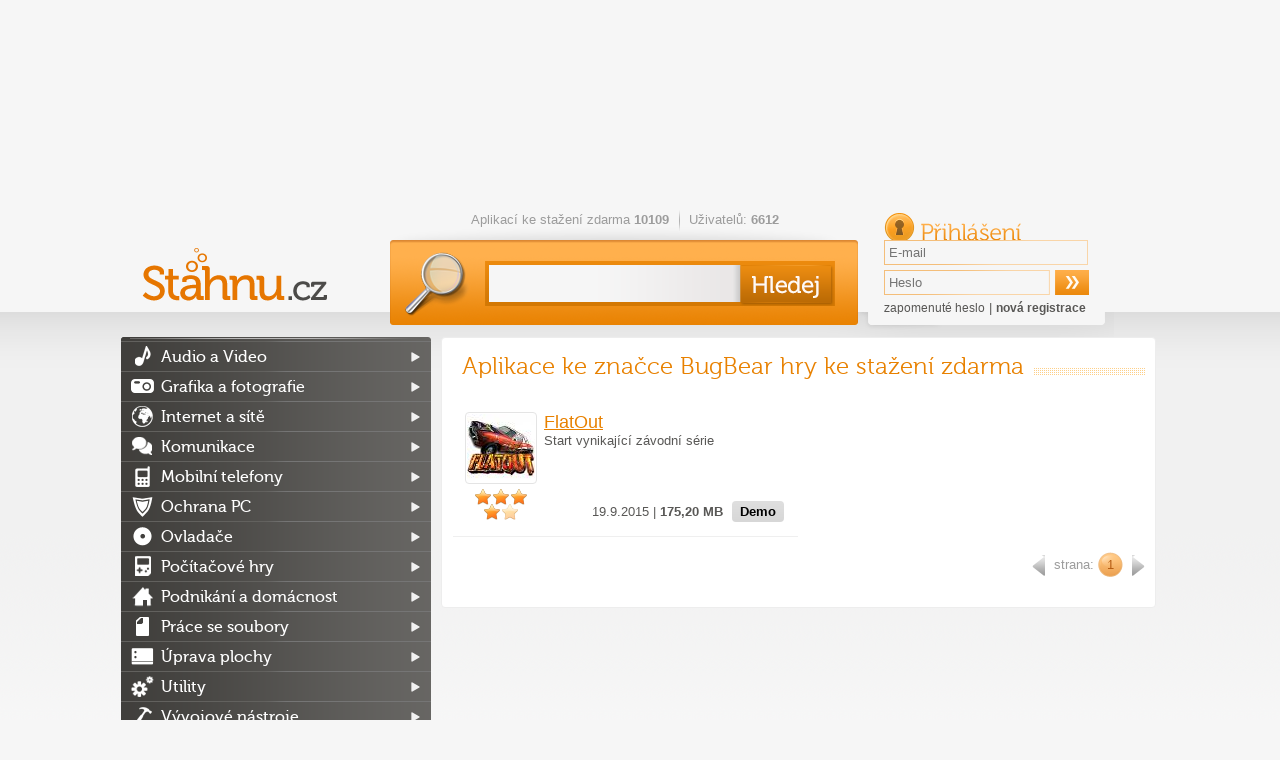

--- FILE ---
content_type: application/javascript
request_url: https://ads.mfonline.cz/adManager/creativeTemplates/interscroller.js?v=20231122
body_size: 1068
content:
(function (window) {

	const adManager = window.adManager = window.adManager || {};
	const creative = adManager.creative = window.adManager.creative || {};

	creative.interscroller = function (divId, data) {
		console.log(data);
		console.log(divId);

		if(data.additionalHtml != null) {
			var additional = data.additionalHtml;
		} else {
			var additional = '';
		}

		if(data.commonDetails.beaconUrl != null) {
			var image = new Image();
			image.className = 'js-element-hidden';
			image.width = 1;
			image.height = 1;
			image.alt = ' ';
			image.src = data.commonDetails.beaconUrl;
			var ad_div = document.createElement('div');
			ad_div.setAttribute("id", "interscroller_content");
			document.getElementById('interscroller-mf').appendChild(ad_div);
			document.getElementById('interscroller_content').appendChild(image);
		}

		var html = [];
		var css = [];
		html = '<div class="interscroller-advert">';
		html += '<div class="interscroller-design">';
		html += '<div class="interscroller-height">';
		html += '<div class="interscroller-wrapper-content-outer-2">';
		html += '<div class="interscroller-wrapper-content-outer">';
		html += '<div class="interscroller-wrapper-content">';
		html += '<div class="interscroller-wrapper-content-inner">';
		html += '<div class="interscroller-wrapper-inner-2" >';
		html += '<a href="' + data.commonDetails.clickUrl + '"><img class="interscroller-image" src="' + data.commonDetails.mediaUrl + '" alt=""></a>';

		html += '</div></div></div></div></div></div></div></div>';
		css = '<style>.interscroller-image{position:absolute;top:0;left:0;width:100%;height:auto;}.interscroller-wrapper-inner-2{position:absolute;z-index:0;top:0;bottom:0;width:100%;height:100%;box-sizing:border-box}.interscroller-wrapper-content{height:546px;position:fixed;top:0;right:0;left:0;-webkit-transform:translateZ(0);transform:translateZ(0)}.interscroller-wrapper-content-inner{width:100%}.interscroller-wrapper-content-outer{height:546.667px;position:relative;top:0;right:0;left:0;overflow:hidden;width:100%;box-shadow:inset 0 15px 5px -5px rgb(0 0 0 / 25%),inset 0 -15px 5px -5px rgb(0 0 0 / 25%)}.interscroller-wrapper-content-outer-2{position:absolute;top:0;left:0;box-sizing:content-box;width:100%;clip:rect(auto auto auto auto);cursor:pointer}.interscroller-design{position:relative;z-index:1900;overflow:hidden;width:100vw;margin-right:auto;margin-left:auto;-webkit-backface-visibility:hidden;backface-visibility:hidden}.interscroller-advert{display:inline-block;vertical-align:top}.interscroller-advert:after,.interscroller-advert:before{background-color:#000;color:#fff;text-transform:uppercase;content:"Reklama";line-height:1.5rem;font-size:.6875rem;font-family:inherit;text-align:center;vertical-align:top;display:block;width:100%}.interscroller-height{height:546px;position:relative;z-index:1900;overflow:hidden;width:100vw;margin-right:auto;margin-left:auto;-webkit-backface-visibility:hidden;backface-visibility:hidden}</style>';
		document.getElementById("iinfo-area-interscroller").innerHTML = html;
		document.getElementById("iinfo-area-interscroller").innerHTML += css;
		document.getElementById('iinfo-area-interscroller').innerHTML += additional;
	};

	creative.interscrollerR2B2 = function (divId, data) {
		document.getElementById('iinfo-area-interscroller').innerHTML = '<div id="AdTrackGenericInterscrollerMobile"></div>';
		postscribe("#iinfo-area-interscroller", '<scr' + 'ipt type="text/javascript" src="' + data.templateSpecific.scriptUrlDomain + '"></scr' + 'ipt>');
	};

})(window);
